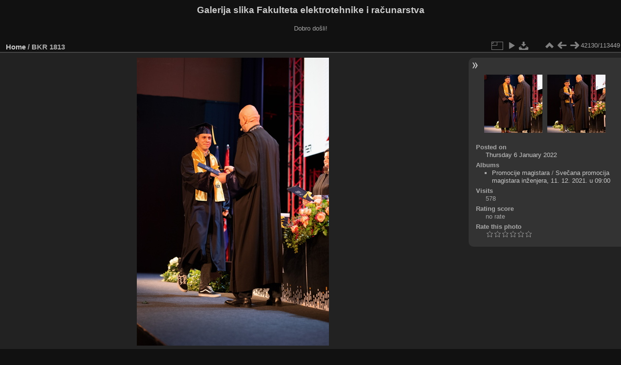

--- FILE ---
content_type: text/html; charset=utf-8
request_url: https://multimedija.fer.hr/picture.php?/70377/categories
body_size: 3269
content:
<!DOCTYPE html>
<html lang="en" dir="ltr">
<head>
<meta charset="utf-8">
<meta name="generator" content="Piwigo (aka PWG), see piwigo.org">

 
<meta name="description" content="BKR 1813 - BKR_1813.jpg">

<title>BKR 1813 | Galerija slika Fakulteta elektrotehnike i računarstva</title>
<link rel="shortcut icon" type="image/x-icon" href="themes/default/icon/favicon.ico">

<link rel="start" title="Home" href="/" >
<link rel="search" title="Search" href="search.php" >

<link rel="first" title="First" href="picture.php?/112697/categories" ><link rel="prev" title="Previous" href="picture.php?/70376/categories" ><link rel="next" title="Next" href="picture.php?/70378/categories" ><link rel="last" title="Last" href="picture.php?/37655/categories" ><link rel="up" title="Thumbnails" href="index.php?/categories/flat/start-42070" >
<link rel="canonical" href="picture.php?/70377">

 
	<!--[if lt IE 7]>
		<link rel="stylesheet" type="text/css" href="themes/default/fix-ie5-ie6.css">
	<![endif]-->
	<!--[if IE 7]>
		<link rel="stylesheet" type="text/css" href="themes/default/fix-ie7.css">
	<![endif]-->
	

	<!--[if lt IE 8]>
		<link rel="stylesheet" type="text/css" href="themes/elegant/fix-ie7.css">
	<![endif]-->


<!-- BEGIN get_combined -->
<link rel="stylesheet" type="text/css" href="_data/combined/1ngpam0.css">


<!-- END get_combined -->

<!--[if lt IE 7]>
<script type="text/javascript" src="themes/default/js/pngfix.js"></script>
<![endif]-->

</head>

<body id="thePicturePage" class="section-categories image-70377 "  data-infos='{"section":"categories","image_id":"70377"}'>

<div id="the_page">


<div id="theHeader"><h1>Galerija slika Fakulteta elektrotehnike i računarstva</h1>

<p>Dobro došli!</p></div>


<div id="content">



<div id="imageHeaderBar">
	<div class="browsePath">
		<a href="/">Home</a><span class="browsePathSeparator"> / </span><h2>BKR 1813</h2>
	</div>
</div>

<div id="imageToolBar">
<div class="imageNumber">42130/113449</div>
<div class="navigationButtons">
<a href="index.php?/categories/flat/start-42070" title="Thumbnails" class="pwg-state-default pwg-button"><span class="pwg-icon pwg-icon-arrow-n"></span><span class="pwg-button-text">Thumbnails</span></a><a href="picture.php?/70376/categories" title="Previous : BKR 1812" class="pwg-state-default pwg-button"><span class="pwg-icon pwg-icon-arrow-w"></span><span class="pwg-button-text">Previous</span></a><a href="picture.php?/70378/categories" title="Next : BKR 1814" class="pwg-state-default pwg-button pwg-button-icon-right"><span class="pwg-icon pwg-icon-arrow-e"></span><span class="pwg-button-text">Next</span></a></div>

<div class="actionButtons">
<a id="derivativeSwitchLink" title="Photo sizes" class="pwg-state-default pwg-button" rel="nofollow"><span class="pwg-icon pwg-icon-sizes"></span><span class="pwg-button-text">Photo sizes</span></a><div id="derivativeSwitchBox" class="switchBox"><div class="switchBoxTitle">Photo sizes</div><span class="switchCheck" id="derivativeCheckedmedium">&#x2714; </span><a href="javascript:changeImgSrc('_data/i/upload/2022/01/06/20220106184535-3fcf44d4-me.jpg','medium','medium')">M - medium<span class="derivativeSizeDetails"> (396 x 594)</span></a><br><span class="switchCheck" id="derivativeCheckedlarge" style="visibility:hidden">&#x2714; </span><a href="javascript:changeImgSrc('_data/i/upload/2022/01/06/20220106184535-3fcf44d4-la.jpg','large','large')">L - large<span class="derivativeSizeDetails"> (504 x 756)</span></a><br><span class="switchCheck" id="derivativeCheckedxlarge" style="visibility:hidden">&#x2714; </span><a href="javascript:changeImgSrc('i.php?/upload/2022/01/06/20220106184535-3fcf44d4-xl.jpg','xlarge','xlarge')">XL - extra large<span class="derivativeSizeDetails"> (612 x 918)</span></a><br><span class="switchCheck" id="derivativeCheckedxxlarge" style="visibility:hidden">&#x2714; </span><a href="javascript:changeImgSrc('i.php?/upload/2022/01/06/20220106184535-3fcf44d4-xx.jpg','xxlarge','xxlarge')">XXL - huge<span class="derivativeSizeDetails"> (828 x 1242)</span></a><br><a href="javascript:phpWGOpenWindow('./upload/2022/01/06/20220106184535-3fcf44d4.jpg','xxx','scrollbars=yes,toolbar=no,status=no,resizable=yes')" rel="nofollow">Original</a></div>
<a href="picture.php?/70377/categories&amp;slideshow=" title="slideshow" class="pwg-state-default pwg-button" rel="nofollow"><span class="pwg-icon pwg-icon-slideshow"></span><span class="pwg-button-text">slideshow</span></a><a id="downloadSwitchLink" href="action.php?id=70377&amp;part=e&amp;download" title="Download this file" class="pwg-state-default pwg-button" rel="nofollow"><span class="pwg-icon pwg-icon-save"></span><span class="pwg-button-text">download</span></a> </div>
</div>
<div id="theImageAndInfos">
<div id="theImage">

    <img class="file-ext-jpg path-ext-jpg" src="_data/i/upload/2022/01/06/20220106184535-3fcf44d4-me.jpg"width="396" height="594" alt="BKR_1813.jpg" id="theMainImage" usemap="#mapmedium" title="BKR 1813 - BKR_1813.jpg">


<map name="mapmedium"><area shape=rect coords="0,0,99,594" href="picture.php?/70376/categories" title="Previous : BKR 1812" alt="BKR 1812"><area shape=rect coords="99,0,295,148" href="index.php?/categories/flat/start-42070" title="Thumbnails" alt="Thumbnails"><area shape=rect coords="297,0,396,594" href="picture.php?/70378/categories" title="Next : BKR 1814" alt="BKR 1814"></map><map name="maplarge"><area shape=rect coords="0,0,126,756" href="picture.php?/70376/categories" title="Previous : BKR 1812" alt="BKR 1812"><area shape=rect coords="126,0,376,189" href="index.php?/categories/flat/start-42070" title="Thumbnails" alt="Thumbnails"><area shape=rect coords="378,0,504,756" href="picture.php?/70378/categories" title="Next : BKR 1814" alt="BKR 1814"></map><map name="mapxlarge"><area shape=rect coords="0,0,153,918" href="picture.php?/70376/categories" title="Previous : BKR 1812" alt="BKR 1812"><area shape=rect coords="153,0,456,229" href="index.php?/categories/flat/start-42070" title="Thumbnails" alt="Thumbnails"><area shape=rect coords="460,0,612,918" href="picture.php?/70378/categories" title="Next : BKR 1814" alt="BKR 1814"></map><map name="mapxxlarge"><area shape=rect coords="0,0,207,1242" href="picture.php?/70376/categories" title="Previous : BKR 1812" alt="BKR 1812"><area shape=rect coords="207,0,617,310" href="index.php?/categories/flat/start-42070" title="Thumbnails" alt="Thumbnails"><area shape=rect coords="622,0,828,1242" href="picture.php?/70378/categories" title="Next : BKR 1814" alt="BKR 1814"></map>


</div><div id="infoSwitcher"></div><div id="imageInfos">
	<div class="navThumbs">
			<a class="navThumb" id="linkPrev" href="picture.php?/70376/categories" title="Previous : BKR 1812" rel="prev">
				<span class="thumbHover prevThumbHover"></span>
        <img class="" src="_data/i/upload/2022/01/06/20220106184533-28f338b7-sq.jpg" alt="BKR 1812">
			</a>
			<a class="navThumb" id="linkNext" href="picture.php?/70378/categories" title="Next : BKR 1814" rel="next">
				<span class="thumbHover nextThumbHover"></span>
				<img class="" src="_data/i/upload/2022/01/06/20220106184537-9108aea6-sq.jpg" alt="BKR 1814">
			</a>
	</div>

<dl id="standard" class="imageInfoTable">
<div id="datepost" class="imageInfo"><dt>Posted on</dt><dd><a href="index.php?/posted-monthly-list-2022-01-06" rel="nofollow">Thursday 6 January 2022</a></dd></div><div id="Categories" class="imageInfo"><dt>Albums</dt><dd><ul><li><a href="index.php?/category/110">Promocije magistara</a> / <a href="index.php?/category/308">Svečana promocija magistara inženjera, 11. 12. 2021. u 09:00</a></li></ul></dd></div><div id="Visits" class="imageInfo"><dt>Visits</dt><dd>578</dd></div><div id="Average" class="imageInfo"><dt>Rating score</dt><dd><span id="ratingScore">no rate</span> <span id="ratingCount"></span></dd></div><div id="rating" class="imageInfo"><dt><span id="updateRate">Rate this photo</span></dt><dd><form action="picture.php?/70377/categories&amp;action=rate" method="post" id="rateForm" style="margin:0;"><div><input type="submit" name="rate" value="0" class="rateButton" title="0"><input type="submit" name="rate" value="1" class="rateButton" title="1"><input type="submit" name="rate" value="2" class="rateButton" title="2"><input type="submit" name="rate" value="3" class="rateButton" title="3"><input type="submit" name="rate" value="4" class="rateButton" title="4"><input type="submit" name="rate" value="5" class="rateButton" title="5">			</div>
			</form>
		</dd>
	</div>


</dl>

</div>
</div>

<div id="comments" class="noCommentContent"><div id="commentsSwitcher"></div>
	<h3>0 comments</h3>

	<div id="pictureComments">
		<div id="pictureCommentList">
			<ul class="commentsList">
</ul>

		</div>
		<div style="clear:both"></div>
	</div>

</div>

</div>
<div id="copyright">

  Powered by	<a href="https://piwigo.org" class="Piwigo">Piwigo</a>
  
</div>
</div>
<!-- BEGIN get_combined -->
<script type="text/javascript" src="_data/combined/v7fh5s.js"></script>
<script type="text/javascript">//<![CDATA[

var p_main_menu = "on", p_pict_descr = "on", p_pict_comment = "off";
document.onkeydown = function(e){e=e||window.event;if (e.altKey) return true;var target=e.target||e.srcElement;if (target && target.type) return true;	var keyCode=e.keyCode||e.which, docElem=document.documentElement, url;switch(keyCode){case 63235: case 39: if (e.ctrlKey || docElem.scrollLeft==docElem.scrollWidth-docElem.clientWidth)url="picture.php?/70378/categories"; break;case 63234: case 37: if (e.ctrlKey || docElem.scrollLeft==0)url="picture.php?/70376/categories"; break;case 36: if (e.ctrlKey)url="picture.php?/112697/categories"; break;case 35: if (e.ctrlKey)url="picture.php?/37655/categories"; break;case 38: if (e.ctrlKey)url="index.php?/categories/flat/start-42070"; break;}if (url) {window.location=url.replace("&amp;","&"); return false;}return true;}
function changeImgSrc(url,typeSave,typeMap)
{
	var theImg = document.getElementById("theMainImage");
	if (theImg)
	{
		theImg.removeAttribute("width");theImg.removeAttribute("height");
		theImg.src = url;
		theImg.useMap = "#map"+typeMap;
	}
	jQuery('#derivativeSwitchBox .switchCheck').css('visibility','hidden');
	jQuery('#derivativeChecked'+typeMap).css('visibility','visible');
	document.cookie = 'picture_deriv='+typeSave+';path=/';
}
(window.SwitchBox=window.SwitchBox||[]).push("#derivativeSwitchLink", "#derivativeSwitchBox");
var _pwgRatingAutoQueue = _pwgRatingAutoQueue||[];_pwgRatingAutoQueue.push( {rootUrl: '', image_id: 70377,onSuccess : function(rating) {var e = document.getElementById("updateRate");if (e) e.innerHTML = "Update your rating";e = document.getElementById("ratingScore");if (e) e.innerHTML = rating.score;e = document.getElementById("ratingCount");if (e) {if (rating.count == 1) {e.innerHTML = "(%d rate)".replace( "%d", rating.count);} else {e.innerHTML = "(%d rates)".replace( "%d", rating.count);}}}} );
//]]></script>
<script type="text/javascript">
(function() {
var s,after = document.getElementsByTagName('script')[document.getElementsByTagName('script').length-1];
s=document.createElement('script'); s.type='text/javascript'; s.async=true; s.src='_data/combined/pf59q7.js';
after = after.parentNode.insertBefore(s, after);
})();
</script>
<!-- END get_combined -->

</body>
</html>